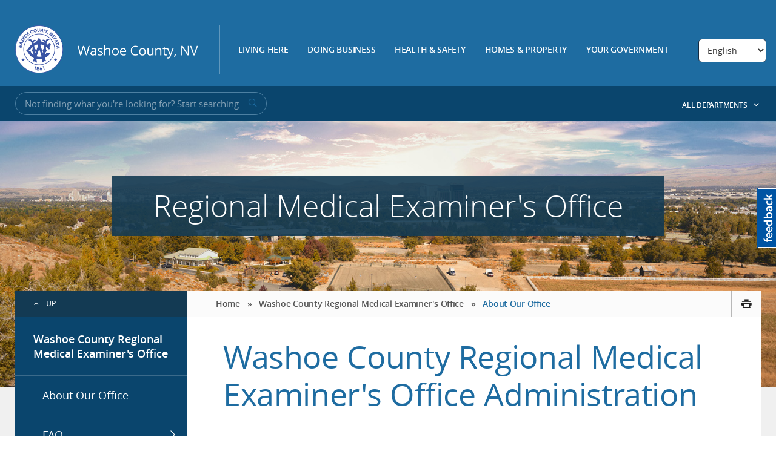

--- FILE ---
content_type: text/html; charset=UTF-8
request_url: https://www.washoecounty.gov/coroner/about_our_office.php
body_size: 81784
content:
<!DOCTYPE html>
<html lang="en">
<head>
<meta charset="utf-8"/>
<meta content="IE=edge" http-equiv="X-UA-Compatible"/>
		 

		
<meta name="ID" content="64ba89df94ba797a7999dcfe3e96d1e2&type=page"/>


		
<title>Washoe County Regional Medical Examiner's Office Administration</title>
<meta content="About Our Office" name="description"/>
<meta content="Washoe county, medical examiner, coroner, morgue, about, about us, about our office" name="keywords"/>
<meta content="width=device-width, initial-scale=1" id="metaViewport" name="viewport"/>
    	<link href="https://cdn.jsdelivr.net/npm/swiper@11/swiper-bundle.min.css" rel="stylesheet"/>
	<script src="https://cdn.jsdelivr.net/npm/swiper@11/swiper-bundle.min.js"></script>
    <link href="https://www.washoecounty.gov/_files/css1/webfonts.css" rel="stylesheet" type="text/css"/>
    
    <!-- STYLES -->
    <link href="https://www.washoecounty.gov/_files/css1/screen.css" rel="stylesheet"/>
 <!--     <link href="/_files/css/screen2.css" rel="stylesheet"/> -->
    <link href="https://www.washoecounty.gov/_files/css1/custom.css" rel="stylesheet"/><!--[if lt IE 9]>
    <link rel="stylesheet" href="_files/css/ie8.css" />
     <![endif]-->
                    
    <link href="https://www.washoecounty.gov/_files/css1/print.css" media="print" rel="stylesheet" type="text/css"/>
    <link href="https://www.washoecounty.gov/_files/css/jquery.dataTables.css" rel="stylesheet" type="text/css"/>
    <link href="https://www.washoecounty.gov/_files/css/dataTables.responsive.css" rel="stylesheet" type="text/css"/>
 <!--    <link href="/_files/css/flexslider.css" rel="stylesheet" type="text/css"/>   -->
    
    <!-- JAVASCRIPT -->
    <script src="https://www.washoecounty.gov/_files/js/lib/modernizr-custom.js" type="text/javascript"></script>
    <script src="https://www.washoecounty.gov/_files/js/lib/jquery-1.11.1.min.js" type="text/javascript"></script>
     <script src="https://www.washoecounty.gov/_files/js1/vendor/min/plugins1.min.js"></script>
 <!--    <script src="/_files/js/vendor/jquery.dataTables.js" type="text/javascript"></script>
    <script src="/_files/js/vendor/dataTables.responsive.js" type="text/javascript"></script>
    <script src="/_files/js/vendor/jquery.dtListNav.dt1.10.js" type="text/javascript"></script>-->
   

<script async src="https://www.googletagmanager.com/gtag/js?id=G-J77341XJQH"></script>
<script>
  window.dataLayer = window.dataLayer || [];
  function gtag(){dataLayer.push(arguments);}
  gtag('js', new Date());

  gtag('config', 'G-J77341XJQH');
</script>

  <meta property="og:image" content="https://www.washoecounty.gov/_files/img/facebookwashoe.jpg"/>

<script>
!function(f,b,e,v,n,t,s)
{if(f.fbq)return;n=f.fbq=function(){n.callMethod?
n.callMethod.apply(n,arguments):n.queue.push(arguments)};
if(!f._fbq)f._fbq=n;n.push=n;n.loaded=!0;n.version='2.0';
n.queue=[];t=b.createElement(e);t.async=!0;
t.src=v;s=b.getElementsByTagName(e)[0];
s.parentNode.insertBefore(t,s)}(window,document,'script',
'https://connect.facebook.net/en_US/fbevents.js');
fbq('init', '1975202269475461'); 
fbq('track', 'PageView');
</script>
<noscript>
<img height="1" width="1" 
src="https://www.facebook.com/tr?id=1975202269475461&ev=PageView
&noscript=1"/>
</noscript>




</head>
<body>

 <a href="#subpageText" id="skip-link">Skip to content</a>
   

                                        

    
                    
  
<!-- MAIN WRAPPER -->
<div class="main-wrapper" id="mainWrapper">

    <div id="mobilePushNav">
		<ul class="menu">
			<li>
				<a href="https://www.washoecounty.gov/living_here/index.php" target="_parent">Living Here</a>
			</li>
			<li>
				<a href="https://www.washoecounty.gov/doing_business/index.php" target="_parent">Doing Business</a>
			</li>
			<li>
				<a href="https://www.washoecounty.gov/health_safety/index.php" target="_parent">Health &amp; Safety</a>
			</li>
			<li>
				<a href="https://www.washoecounty.gov/homes_and_property/index.php" target="_parent">Homes &amp; Property</a>
			</li>
			<li>
				<a href="https://www.washoecounty.gov/your_government/index.php" target="_parent">Your Government</a>
			</li>
			<li>
				<a href="https://www.washoecounty.gov/your_government/departments.php" target="_parent">All Departments</a>
			</li>
		</ul>
		<ul class="social">
			<li>
				<a aria-label="311" href="https://www.washoecounty.gov/contact.php" target="_parent" title="311">
					<span class="icon icon-311">&#160; </span>
				</a>
			</li>
			<li>
				<a aria-label="Washoe County Twitter" href="https://twitter.com/washoecounty" title="Washoe County Twitter">
					<span class="icon icon-twitter-sign">&#160; </span>
				</a>
			</li>
			<li>
				<a aria-label="Washoe County Facebook" href="https://www.facebook.com/washoecounty" title="Washoe County Facebook">
					<span class="icon icon-facebook-sign">&#160; </span>
				</a>
			</li>
			<li>
				<a aria-label="Washoe County Communications" href="https://www.washoecounty.gov/mgrsoff/divisions/Communications/WCTV/index.php" target="_parent" title="Washoe County Communications">
					<span class="icon icon-tv-sign">&#160; </span>
				</a>
			</li>
		</ul>
	</div>

<div class="content-wrapper bg-image" id="contentWrapper">


 
 
					<div aria-label="Language selection" class="gtranslate_wrapper" id="language-selector" role="form"></div>

  <div class="show-small" id="mobileNav">
          <a href="https://www.washoecounty.gov/index.php" id="mobileLogo">Washoe County, NV</a>

          <a href="#" id="mobileMenuBtn" title="Mobile Nav Menu">
            <span class="label">Menu</span>
            <span class="bars"></span>
          </a>
        </div><!-- NAVBAR -->
<div aria-label="Top Level Navigation" class="navbar-wrapper" role="navigation">
<div class="navbar row">
<div class="large-11 columns">
    <!-- LOGO --><a class="header-logo" href="https://www.washoecounty.gov/index.php"><img alt="Washoe County, NV" src="https://www.washoecounty.gov/_files/img/logo_2x.png"/></a> <nav class="primary-nav" id="primaryNav">

    

     <ul>
                    <li>
                                         <a href="https://www.washoecounty.gov/living_here/index.php" target="_parent">Living Here</a>
                                                   <div class="dropdown">
                    <div class="inner-wrap">
                                                                   <ul class="col">
                                                                                                                       <li>
                                                                                                                <a href="https://www.washoecounty.gov/bcc/index.php" target="_parent">Get Involved</a>
                                                                        </li>
                                                                                                                             <li>
                                                                                                                                                         <a href="https://www.washoecountylibrary.us" target="_parent">Library System</a>
                                                                        </li>
                                                                                                                             <li>
                                                                                                                <a href="https://www.washoecounty.gov/parks/index.php" target="_parent">Parks &amp; Open Spaces</a>
                                                                        </li>
                                                                                                                             <li>
                                                                                                                <a href="https://www.washoecounty.gov/animal/index.php" target="_parent">Regional Animal Services</a>
                                                                            <ul>
                                                                                                                                                                                                                                                                                    <li><a href="https://www.washoecounty.gov/animal/Services and Resources/index.php" target="_parent">Events and Clinics</a></li>
                                                                                                                                                                                                                                                                                        <li><a href="https://www.washoecounty.gov/animal/Licenses/index.php" target="_parent">Licenses</a></li>
                                                                                                                                                                                                                                                                                        <li><a href="https://www.washoecounty.gov/animal/lost_and_found/Index.php" target="_parent">Lost and Found</a></li>
                                                                                                                                  </ul>
                                                                         </li>
                                                                                                                             <li>
                                                                                                                <a href="https://www.washoecounty.gov/recorder/index.php" target="_parent">Records</a>
                                                                        </li>
                                                                                                                             <li>
                                                                                                                <a href="https://www.washoecounty.gov/hsa/index.php" target="_parent">Human Services Agency</a>
                                                                            <ul>
                                                                                                                                                                                                                                                                                    <li><a href="https://www.washoecounty.gov/hsa/adult_services/index.php" target="_parent">Adult Services</a></li>
                                                                                                                                                                                                                                                                                        <li><a href="https://www.washoecounty.gov/hsa/childrens_services/index.php" target="_parent">Children Services</a></li>
                                                                                                                                  </ul>
                                                                         </li>
                                                                                                                             <li>
                                                                                                                <a href="https://www.washoecounty.gov/voters/index.php" target="_parent">Voting</a>
                                                                            <ul>
                                                                                                                                                                                                                                                                                    <li><a href="https://www.washoecounty.gov/voters/register/index.php" target="_parent">Register to Vote</a></li>
                                                                                                                                  </ul>
                                                                         </li>
                                                                                    </ul>
                                            <ul class="col">
                                                                                                                       <li>
                                                                                                                <a href="https://www.washoecounty.gov/living_here/index.php" target="_parent">Your Home</a>
                                                                            <ul>
                                                                                                                                                                                                                                                                                    <li><a href="https://www.washoecounty.gov/assessor/index.php" target="_parent">Assessment</a></li>
                                                                                                                                                                                                                                                                                        <li><a href="https://www.washoecounty.gov/treas/index.php" target="_parent">Taxes</a></li>
                                                                                                                                                                                                                                            
                                                                                                                                                                                                          <li><a href="https://nv-washoe.publicaccessnow.com/" target="_blank">Pay Property Taxes</a></li>
                                                                                                                                                                                                                                                                                        <li><a href="https://www.washoecounty.gov/csd/utility/utility_payment_options.php" target="_parent">Pay Utility Bill</a></li>
                                                                                                                                  </ul>
                                                                         </li>
                                                                                                                             <li>
                                                                                                                <a href="https://www.washoecounty.gov/homeless/index.php" target="_parent">Housing and Homeless Services</a>
                                                                        </li>
                                                                                                                             <li>
                                                                                                                <a href="https://www.washoecounty.gov/arpa/index.php" target="_parent">ARPA Recovery Funds</a>
                                                                        </li>
                                                                                                                             <li>
                                                                                                                <a href="https://www.washoecounty.gov/humanresources/Careers/index.php" target="_parent">Employment</a>
                                                                        </li>
                                                                                                                             <li>
                                                                                                                <a href="https://www.washoecounty.gov/calendar/index.php" target="_parent">Events</a>
                                                                        </li>
                                                                                    </ul>
                                         </div>
                </div>
            </li>
                    <li>
                                         <a href="https://www.washoecounty.gov/doing_business/index.php" target="_parent">Doing Business</a>
                                                   <div class="dropdown">
                    <div class="inner-wrap">
                                                                   <ul class="col">
                                                                                                                       <li>
                                                                                                                <a href="https://www.washoecounty.gov/csd/planning_and_development/business_license/index.php" target="_parent">Business Licenses</a>
                                                                        </li>
                                                                                                                             <li>
                                                                                                                <a href="https://www.washoecounty.gov/building/getting_started/index.php" target="_parent">Building Permits</a>
                                                                        </li>
                                                                                                                             <li>
                                                                                                                <a href="https://www.washoecounty.gov/assessor/BusinessPersonalProperty/index.php" target="_parent">Business Personal Property</a>
                                                                        </li>
                                                                                    </ul>
                                            <ul class="col">
                                                                                                                       <li>
                                                                                                                <a href="https://www.washoecounty.gov/csd/planning_and_development/applications/index.php" target="_parent">Land Use Permits</a>
                                                                        </li>
                                                                                                                             <li>
                                                                                                                <a href="https://www.washoecounty.gov/csd/planning_and_development/business_license/bl_special_events/index.php" target="_parent">Special Events Permit</a>
                                                                        </li>
                                                                                                                             <li>
                                                                                                                <a href="https://www.washoecounty.gov/comptroller/Divisions/purchasing/bids.php" target="_parent">Open Bids</a>
                                                                        </li>
                                                                                                                             <li>
                                                                                                                                                         <a href="https://gis.washoecounty.us/wrms" target="_parent">Zoning/Mapping</a>
                                                                        </li>
                                                                                    </ul>
                                         </div>
                </div>
            </li>
                    <li>
                                         <a href="https://www.washoecounty.gov/health_safety/index.php" target="_parent">Health &amp; Safety</a>
                                                   <div class="dropdown">
                    <div class="inner-wrap">
                                                                   <ul class="col">
                                                                                                                       <li>
                                                                                                                <a href="https://www.washoecounty.gov/health_safety/index.php" target="_parent">Law</a>
                                                                            <ul>
                                                                                                                                                                                                                                        
                                                                                                                                                                                                          <li><a href="https://www.washoesheriff.com/" target="_blank">Sheriff's Office</a></li>
                                                                                                                                                                                                                                                                                        <li><a href="https://www.washoecounty.gov/da/index.php" target="_parent">District Attorney</a></li>
                                                                                                                                                                                                                                                                                        <li><a href="https://www.washoecounty.gov/defender/index.php" target="_parent">Public Defender</a></li>
                                                                                                                                                                                                                                                                                        <li><a href="https://www.washoecounty.gov/apd/index.php" target="_parent">Alternate Public Defender</a></li>
                                                                                                                                                                                                                                                                                        <li><a href="https://www.washoecounty.gov/health_safety/courts.php" target="_parent">Courts</a></li>
                                                                                                                                  </ul>
                                                                         </li>
                                                                                    </ul>
                                            <ul class="col">
                                                                                                                       <li>
                                                                                                                <a href="https://www.nnph.org/index.php" target="_parent">Health</a>
                                                                            <ul>
                                                                                                                                                                                                                                                                                    <li><a href="https://www.nnph.org/programs-and-services/cchs/immunization-program/index.php" target="_parent">Vaccinations</a></li>
                                                                                                                                                                                                                                                                                        <li><a href="https://www.nnph.org/programs-and-services/cchs/immunization-program/flu-season-information.php" target="_parent">Flu Information</a></li>
                                                                                                                                                                                                                                                                                        <li><a href="https://www.nnph.org/resources/food-inspections.php" target="_parent">Restaurant Inspections</a></li>
                                                                                                                                                                                                                                                                                        <li><a href="https://www.nnph.org/programs-and-services/phd/birth-and-death-records/index.php" target="_parent">Birth &amp; Death Records</a></li>
                                                                                                                                  </ul>
                                                                         </li>
                                                                                                                             <li>
                                                                                                                                                                                                  <a href="https://tmfpd.us/" target="_blank">Fire Protection</a>
                                                                            <ul>
                                                                                                                                                                                                                                        
                                                                                                                                                                                                          <li><a href="https://tmfpd.us/" target="_blank">Truckee Meadows Fire &amp; Rescue</a></li>
                                                                                                                                                                                                                                            
                                                                                                                                                                                                          <li><a href="http://www.nltfpd.org" target="_blank">North Lake Tahoe Fire District</a></li>
                                                                                                                                  </ul>
                                                                         </li>
                                                                                                                             <li>
                                                                                                                <a href="https://www.washoecounty.gov/hsa/childrens_services/index.php" target="_parent">Children's Services</a>
                                                                        </li>
                                                                                    </ul>
                                         </div>
                </div>
            </li>
                    <li>
                                         <a href="https://www.washoecounty.gov/homes_and_property/index.php" target="_parent">Homes &amp; Property</a>
                                                   <div class="dropdown dropdown-right">
                    <div class="inner-wrap">
                                                                   <ul class="col">
                                                                                                                       <li>
                                                                                                                <a href="https://www.washoecounty.gov/assessor/index.php" target="_parent">Assessment</a>
                                                                            <ul>
                                                                                                                                                                                                                                                                                    <li><a href="https://www.washoecounty.gov/assessor/cama/index.php" target="_parent">Parcel Search</a></li>
                                                                                                                                                                                                                                                                                        <li><a href="https://www.washoecounty.gov/assessor/online_data/index.php" target="_parent">Reports and Data</a></li>
                                                                                                                                  </ul>
                                                                         </li>
                                                                                                                             <li>
                                                                                                                <a href="https://www.washoecounty.gov/building/getting_started/index.php" target="_parent">Building Permits</a>
                                                                        </li>
                                                                                                                             <li>
                                                                                                                <a href="https://www.washoecounty.gov/csd/planning_and_development/applications/index.php" target="_parent">Land Use Permits</a>
                                                                        </li>
                                                                                    </ul>
                                            <ul class="col">
                                                                                                                       <li>
                                                                                                                                                         <a href="https://gis.washoecounty.us/wrms" target="_parent">Mapping</a>
                                                                            <ul>
                                                                                                                                                                                                                                                                                    <li><a href="https://www.washoecounty.gov/gis/addresses.php" target="_parent">Get a New Address</a></li>
                                                                                                                                  </ul>
                                                                         </li>
                                                                                                                             <li>
                                                                                                                                                                                                  <a href="https://icris.washoecounty.us/ssrecorder/user/disclaimer" target="_blank">Search Property Records</a>
                                                                        </li>
                                                                                    </ul>
                                         </div>
                </div>
            </li>
                    <li>
                                         <a href="https://www.washoecounty.gov/your_government/index.php" target="_parent">Your Government</a>
                                                   <div class="dropdown dropdown-right">
                    <div class="inner-wrap">
                                                                   <ul class="col">
                                                                                                                       <li>
                                                                                                                <a href="https://www.washoecounty.gov/about/index.php" target="_parent">About Washoe County</a>
                                                                            <ul>
                                                                                                                                                                                                                                                                                    <li><a href="https://www.washoecounty.gov/your_government/board_committees/index.php" target="_parent">Boards and Committees</a></li>
                                                                                                                                                                                                                                                                                        <li><a href="https://www.washoecounty.gov/contact.php" target="_parent">Contact Us</a></li>
                                                                                                                                                                                                                                                                                        <li><a href="https://www.washoecounty.gov/your_government/departments.php" target="_parent">Departments</a></li>
                                                                                                                                                                                                                                                                                        <li><a href="https://www.washoecounty.gov/humanresources/Careers/index.php" target="_parent">Job Opportunities</a></li>
                                                                                                                                                                                                                                                                                        <li><a href="https://www.washoecounty.gov/mgrsoff/about/leadership.php" target="_parent">Leadership</a></li>
                                                                                                                                                                                                                                            
                                                                                                                                                                                                          <li><a href="https://washoe-county-nv.civilspace.io/en/projects/understanding-the-washoe-county-budget-washoe-checkbook" target="_blank">Budget 101</a></li>
                                                                                                                                                                                                                                                                                        <li><a href="https://www.washoecounty.gov/311/public-records-request.php" target="_parent">Public Records Request</a></li>
                                                                                                                                  </ul>
                                                                         </li>
                                                                                                                             <li>
                                                                                                                <a href="https://www.washoecounty.gov/mgrsoff/about/strategic_plan/index.php" target="_parent">Strategic Planning</a>
                                                                        </li>
                                                                                                                             <li>
                                                                                                                <a href="https://www.washoecounty.gov/bcc/index.php" target="_parent">Board of County Commissioners</a>
                                                                            <ul>
                                                                                                                                                                                                                                                                                    <li><a href="https://www.washoecounty.gov/bcc/board_committees/index.php" target="_parent">Agendas &amp; Minutes</a></li>
                                                                                                                                                                                                                                                                                        <li><a href="https://www.washoecounty.gov/mgrsoff/divisions/Communications/WCTV/wctv-vod.php" target="_parent">Watch a Meeting</a></li>
                                                                                                                                  </ul>
                                                                         </li>
                                                                                    </ul>
                                            <ul class="col">
                                                                                                                       <li>
                                                                                                                <a href="https://www.washoecounty.gov/your_government/faq/index.php" target="_parent">Frequent Questions</a>
                                                                        </li>
                                                                                                                             <li>
                                                                                                                <a href="https://www.washoecounty.gov/bcc/index.php" target="_parent">Get Involved</a>
                                                                            <ul>
                                                                                                                                                                                                                                                                                    <li><a href="https://www.washoecounty.gov/citizens/volunteer_opportunities.php" target="_parent">Volunteer Opportunities</a></li>
                                                                                                                                  </ul>
                                                                         </li>
                                                                                                                             <li>
                                                                                                                                                         <a href="https://washoelife.washoecounty.us" target="_parent">Newsroom</a>
                                                                        </li>
                                                                                                                             <li>
                                                                                                                                                                                                  <a href="https://photos.app.goo.gl/UPtq8kuwuF0WuJVj1" target="_blank">Photo Gallery</a>
                                                                        </li>
                                                                                                                             <li>
                                                                                                                <a href="https://www.washoecounty.gov/arpa/index.php" target="_parent">ARPA Recovery Funds</a>
                                                                        </li>
                                                                                    </ul>
                                         </div>
                </div>
            </li>
            </ul>
    </nav>
</div>

</div>
</div>
    

<!-- SEARCH BAR -->
<div class="search-bar"><div class="row">
              <div class="large-7 small-12 columns">
                <form action="/search_results.php" class="inline-search" method="GET">
                  <div class="search-wrapper">
                 
                    <input aria-label="Input for Site Search" class="search-input" name="q" placeholder="Not finding what you're looking for? Start searching." title="Input for Site Search" type="text" value=""/>
                    <button aria-label="submit search terms" class="search-btn" title="Submit search terms" type="submit"><span class="icon icon-search"></span>
                    </button>
                  </div>
                </form>
              </div>

              <div class="large-5 hide-small columns text-right" role="complementary">
                <button aria-controls="departmentsFlyout" id="departmentsFlyoutBtn" style="background: transparent; border: none;" title="Expand the department list" type="button">All Departments <span class="icon icon-caret-down"></span></button>
              </div>
            </div> 


  


  
  
  <div aria-hidden="true" hidden="hidden" id="departmentsFlyout">
    <div class="row">
      <div aria-label="Department List" class="large-12 columns department-flyout-links" role="navigation">
        <ul class="links">
                                  
            <li>
              <a href="https://www.washoecounty.gov/311/index.php">311</a>

                          </li>
                                  
            <li>
              <a href="https://www.washoecounty.gov/hsa/adult_services/index.php">Adult Services</a>

                              <ul>
                                                                              <li><a href="https://www.washoecounty.gov/hsa/adult_services/programs_and_services/crossroads/index.php">Crossroads</a></li>
                                                                              <li><a href="https://www.washoecounty.gov/altsent/sober 24/index.php">Sober 24</a></li>
                                  </ul>
                          </li>
                                  
            <li>
              <a href="https://www.washoecounty.gov/altsent/index.php">Alternative Sentencing</a>

                          </li>
                                  
            <li>
              <a href="https://www.washoecounty.gov/animal/index.php">Animal Services</a>

                          </li>
                                  
            <li>
              <a href="https://www.washoecounty.gov/assessor/index.php">Assessor's Office</a>

                          </li>
                                  
            <li>
              <a href="https://www.washoecounty.gov/bcc/index.php">Board of County Commissioners</a>

                          </li>
                                  
            <li>
              <a href="https://www.washoecounty.gov/budget/index.php">Budget Division</a>

                          </li>
                                  
            <li>
              <a href="https://www.washoecounty.gov/building/index.php">Building</a>

                          </li>
                                  
            <li>
              <a href="https://www.washoecounty.gov/CABS/index.php">CABS</a>

                          </li>
                                  
            <li>
              <a href="https://www.washoecounty.gov/hsa/childrens_services/index.php">Children's Services</a>

                          </li>
                                  
            <li>
              <a href="https://www.washoecounty.gov/clerks/index.php">Clerk's Office</a>

                          </li>
                                  
            <li>
              <a href="https://www.washoecounty.gov/csd/planning_and_development/code_enforcement/index.php">Code Enforcement</a>

                          </li>
                                  
            <li>
              <a href="https://www.washoecounty.gov/mgrsoff/divisions/Communications/index.php">Communications and Media</a>

                          </li>
                                  
            <li>
              <a href="https://www.washoecounty.gov/csd/index.php">Community Services Department</a>

                          </li>
                                  
            <li>
              <a href="https://www.washoecounty.gov/comptroller/index.php">Comptroller's Office</a>

                          </li>
                                  
            <li>
              <a href="https://www.washoecounty.gov/da/index.php">District Attorney's Office</a>

                          </li>
                                  
            <li>
              <a href="https://www.washoecourts.com/">District Court</a>

                          </li>
                                  
            <li>
              <a href="https://www.washoecounty.gov/em/index.php">Emergency Management</a>

                          </li>
                                  
            <li>
              <a href="https://www.washoecounty.gov/csd/engineering_capitalprojects/index.php">Engineering and Capital Projects</a>

                          </li>
                                  
            <li>
              <a href="https://www.washoecounty.gov/finance/index.php">Finance</a>

                          </li>
                                  
            <li>
              <a href="https://www.washoecounty.gov/gis/index.php">Geographic Information Systems (GIS)</a>

                          </li>
                                  
            <li>
              <a href="https://www.nnph.org/index.php">Northern Nevada Public Health</a>

                          </li>
                                  
            <li>
              <a href="https://www.washoecounty.gov/homeless/index.php">Housing and Homeless Services</a>

                          </li>
                                  
            <li>
              <a href="https://www.washoecounty.gov/humanresources/index.php">Human Resources</a>

                          </li>
                                  
            <li>
              <a href="https://www.washoecounty.gov/hsa/index.php">Human Services Agency</a>

                          </li>
                                  
            <li>
              <a href="https://www.washoecounty.gov/ijc/index.php">Incline Village Justice Court</a>

                          </li>
                                  
            <li>
              <a href="https://www.washoecounty.gov/juvenilesvs/index.php">Juvenile Services</a>

                          </li>
                                  
            <li>
              <a href="http://www.washoecourts.com/">Law Library</a>

                          </li>
                                  
            <li>
              <a href="https://www.washoecounty.gov/lepc/index.php">LEPC</a>

                          </li>
                                  
            <li>
              <a href="https://www.washoecountylibrary.us">Library System</a>

                          </li>
                                  
            <li>
              <a href="https://www.washoecounty.gov/coroner/index.php">Medical Examiner</a>

                          </li>
                                  
            <li>
              <a href="https://www.washoecounty.gov/mgrsoff/index.php">Office of the County Manager</a>

                          </li>
                                  
            <li>
              <a href="https://www.washoecounty.gov/parks/index.php">Parks and Open Space</a>

                          </li>
                                  
            <li>
              <a href="https://www.washoecounty.gov/csd/planning_and_development/index.php">Planning</a>

                          </li>
                                  
            <li>
              <a href="https://www.washoecounty.gov/pubadmin/index.php">Public Administrator's Office</a>

                          </li>
                                  
            <li>
              <a href="https://www.washoecounty.gov/defender/index.php">Public Defender's Office</a>

                          </li>
                                  
            <li>
              <a href="https://www.washoecounty.gov/apd/index.php">Alternate Public Defender's Office</a>

                          </li>
                                  
            <li>
              <a href="https://www.washoecounty.gov/guardian/index.php">Public Guardian's Office</a>

                          </li>
                                  
            <li>
              <a href="https://www.washoecounty.gov/comptroller/Divisions/purchasing/index.php">Purchasing Division</a>

                          </li>
                                  
            <li>
              <a href="https://www.washoecounty.gov/recorder/index.php">Recorder's Office</a>

                          </li>
                                  
            <li>
              <a href="https://www.washoecounty.gov/rjc/index.php">Reno Justice Court</a>

                          </li>
                                  
            <li>
              <a href="https://www.washoecounty.gov/csd/operations/index.php">Roads Operations</a>

                          </li>
                                  
            <li>
              <a href="https://www.washoecounty.gov/seniorsrv/index.php">Senior Services</a>

                          </li>
                                  
            <li>
              <a href="https://www.washoesheriff.com/">Sheriff's Office</a>

                          </li>
                                  
            <li>
              <a href="https://www.washoecounty.gov/sjc/index.php">Sparks Justice Court</a>

                          </li>
                                  
            <li>
              <a href="https://www.washoecounty.gov/technology/index.php">Technology Services</a>

                          </li>
                                  
            <li>
              <a href="https://www.washoecounty.gov/treas/index.php">Treasurer's Office</a>

                          </li>
                                  
            <li>
              <a href="https://tmfpd.us/">Truckee Meadows Fire Protection District</a>

                          </li>
                                  
            <li>
              <a href="https://www.washoecounty.gov/csd/utility/index.php">Utility Services</a>

                          </li>
                                  
            <li>
              <a href="https://www.washoecounty.gov/voters/index.php">Voters, Registrar of</a>

                          </li>
                                  
            <li>
              <a href="https://nvcourts.gov/find_a_court/justice_courts/wadsworth_township_justice_court">Wadsworth Justice Court</a>

                          </li>
                  </ul>
      </div>
    </div>

    <button aria-label="Close Department List menu" class="js-departments-close departments-close" type="button">
      Close menu
    </button>
  </div>


</div>

<!-- SUBPAGE HEADER -->
<header class="subpage-header bg-image">
 <div class="subpage-header-title">
           <h1>Regional Medical Examiner's Office</h1>
 </div>
</header>
<div class="body-wrapper">
<div class="inner-wrapper">
<div aria-label="Site Level Navigation" class="sidebar" role="navigation">




<a class="sidebar-back" href="https://www.washoecounty.gov">Up</a>
<a class="sidebar-title" href="index.php">Washoe County Regional Medical Examiner's Office</a>

    
       
                         
                                                          
                                
                   
                 
                    
                    
                               
                   
                 
                    
                    
                               
                   
                 
                    
                    
                               
                   
                 
                    
                    
                               
                   
                 
                    
                    
                               
                   
                                                          
                                
                   
                                                          
                                
                   
                                                          
                                
                   
                                                          
                                
                   
                                                          
                                
                    
                     <ul>
                                  
                
           
 

          <li> <a href="about_our_office.php" target="_self">

           About Our Office
    
</a> </li>
                                      
                      
            
                
           
 

          <li class="has-children"> <a href="faq/index.php" target="_self">

           FAQ
    
</a> </li>
                                      
                
           
 

          <li> <a href="news.php" target="_self">

           News
    
</a> </li>
                                      
                
           
 

          <li> <a href="reports.php" target="_self">

           Statistical Reports
    
</a> </li>
                                      
                
           
 

          <li> <a href="organ_and_tissue_donation.php" target="_self">

           Organ and Tissue Donation
    
</a> </li>
                         </ul>
                  

                












</div>
<article class="has-sidebar" id="body">
  




 
<div class="mobile-article-nav">
 <button class="js-mobile-article-nav-toggle mobile-article-nav-toggle" type="button">
  In this section…
                </button>
 <ul class="js-mobile-article-nav-menu mobile-article-nav-menu">
                                       <li>                  <a class="active" href="about_our_office.php" target="_self">

           About Our Office
    
</a>
     </li>
        
                       
            
                               
            <li> <a href="faq/index.php">              FAQ
    </a>
                         <ul>
            
                                                                                                        <li>                  <a class="" href="faq/location.php" target="_self">

           Where is the Medical Examiner's Office Located?    
    
</a>
     </li>
        
                                                                  <li>                  <a class="" href="faq/hours_of_operation.php" target="_self">

           What are Your Hours of Operation?    
    
</a>
     </li>
        
                                                                  <li>                  <a class="" href="faq/death_certificate.php" target="_self">

           How Can I Obtain a Death Certificate?    
    
</a>
     </li>
        
                                                                  <li>                  <a class="" href="faq/autopsy_report.php" target="_self">

           How Can I Obtain an Autopsy or Examination Report?    
    
</a>
     </li>
        
                                                                  <li>                  <a class="" href="faq/become_a_medical_examiner.php" target="_self">

           How Do I Become a Medical Examiner or Death Investigator?    
    
</a>
     </li>
        
                                                                  <li>                  <a class="" href="faq/internships.php" target="_self">

           Can I Be an Intern or Shadow Medical Examiner's Office Personnel?    
    
</a>
     </li>
        
                                                                  <li>                  <a class="" href="faq/tour_the_office.php" target="_self">

           Can I Tour the Medical Examiner's Office?    
    
</a>
     </li>
        
                                                                  <li>                  <a class="" href="faq/personal_property.php" target="_self">

           How Can I Obtain the Personal Effects or Currency of a Decedent?    
    
</a>
     </li>
        
                                                                  <li>                  <a class="" href="faq/viewing_my_loved_one.php" target="_self">

           Can I View My Loved One?    
    
</a>
     </li>
        
                                                                  <li>                  <a class="" href="faq/what_is_medical_examiner.php" target="_self">

           What is a Medical Examiner?    
    
</a>
     </li>
        
                                                                  <li>                  <a class="" href="faq/difference_between_medical_examiner_and_coroner.php" target="_self">

           What is the Difference Between a Medical Examiner and a Coroner?    
    
</a>
     </li>
        
                                                                  <li>                  <a class="" href="faq/what_is_forensic_pathology.php" target="_self">

           What is Forensic Pathology?    
    
</a>
     </li>
        
                                                                  <li>                  <a class="" href="faq/forensic_pathologist_requirements.php" target="_self">

           What is a Forensic Pathologist and What Certifications are Required?    
    
</a>
     </li>
        
                                                                  <li>                  <a class="" href="faq/what_is_medicolegal_death_investigator.php" target="_self">

           What is a Medicolegal Death Investigator/Technician?    
    
</a>
     </li>
        
                                                                  <li>                  <a class="" href="faq/difference_cause_and_manner_of_death.php" target="_self">

           What is the Difference Between Cause of Death and Manner of Death?    
    
</a>
     </li>
        
                                                                  <li>                  <a class="" href="faq/what_is_autopsy.php" target="_self">

           What is an Autopsy and Can My Loved One Still Have an Open-Casket Funeral?    
    
</a>
     </li>
        
                                                                  <li>                  <a class="" href="faq/when_is_autopsy_performed.php" target="_self">

           Under What Circumstances Will an Autopsy be Performed?    
    
</a>
     </li>
        
                                                                  <li>                  <a class="" href="faq/autopsy_cost.php" target="_self">

           Do I Have to Pay for the Autopsy of a Loved One?    
    
</a>
     </li>
        
                                                                  <li>                  <a class="" href="faq/toxicology.php" target="_self">

           What is Toxicology?    
    
</a>
     </li>
        
                               </ul>  
                       </li>
           
          
                                           <li>                  <a class="" href="news.php" target="_self">

           News
    
</a>
     </li>
        
                                           <li>                  <a class="" href="reports.php" target="_self">

           Statistical Reports
    
</a>
     </li>
        
                                           <li>                  <a class="" href="organ_and_tissue_donation.php" target="_self">

           Organ and Tissue Donation
    
</a>
     </li>
        
        </ul>
</div>
     
    









<nav aria-label="Breadcrumbs" class="top-bar"> 



<ul class="breadcrumbs">
<li><a href="https://www.washoecounty.gov/index.php">Home</a></li>  
<li>»</li> <li><a href="index.php">Washoe County Regional Medical Examiner's Office</a></li>

 
            <li>»</li> <li class="current"><a href="#">               About Our Office
    </a></li>
    </ul>

 
<aside class="page-options">
                   <a aria-label="print this page" class="print-btn" href="#" id="printBtn" target="_blank" title="Print this page">
                    <span class="icon icon-printer"></span>
                  </a></aside>
</nav>
<main>

 <div class="text" id="subpageText">
<h2>Washoe County Regional Medical Examiner's Office Administration</h2>

<h4 style="text-align: center;">MEDICAL EXAMINER'S OFFICE DIRECTORY:&#160;</h4>
<div style="text-align: center;">&#160; &#160; &#160;&#160;</div>
<div style="text-align: center;">
<table height="131" style="height: 114px; width: 694px; margin-left: auto; margin-right: auto;">
<tbody>
<tr>
<td style="width: 326.328px; padding-left: 30px;">CHIEF MEDICAL EXAMINER:</td>
<td style="width: 322.672px;">Dr. Laura D. Knight</td>
</tr>
<tr>
<td style="width: 326.328px; padding-left: 30px;">DEPUTY CHIEF MEDICAL EXAMINER:</td>
<td style="width: 322.672px;">Dr. Clare Bryce</td>
</tr>
<tr>
<td style="width: 326.328px; padding-left: 30px;">OPERATIONS MANAGER:&#160;</td>
<td style="width: 322.672px;">Justin Norton</td>
</tr>
</tbody>
</table>
&#160;</div>
<div style="text-align: left;"><span></span></div>
<div style="text-align: left;"></div>
<div style="text-align: left;"></div>
<div style="text-align: center;"></div>
<div style="text-align: left;"></div>
<div style="text-align: left;"><span></span></div>
<div style="text-align: center;"><span>Phone: (775) 785-6114&#160;</span></div>
<div style="text-align: center;"><span></span></div>
<div style="text-align: center;"><span>Fax: (775) 785-6163</span></div>
<div style="text-align: center;"><span></span>_______________________________________________________________________________________</div>
<h5 style="text-align: center;"><span>Mission Statement</span></h5>
<div style="text-align: left;">
<p style="text-align: center;">The mission of the Washoe County Regional Medical Examiner's Office is to investigate unexpected and unexplained deaths in order to identify and report on the cause and manner of death.&#160; We apply scientific investigative techniques and medical procedures, using integrity and compassion to serve families and public agencies impacted by sudden unexpected death.&#160;</p>
</div>
                        
       <div class="department-sections">
                                
                    <div class="department-section">
                    <div class="row">
                      <div class="columns  large-5">
                                                                              
                                            <img alt="" height="300" src="files/images/dr_laura_knight_photo.jpg" width="430"/>
                                              
                      </div>
                      <div class="columns  large-7">
                        <div class="department-section-content">
                                                      <div class="department-section-text">
                          
                           
                            <h4><strong>Chief Medical Examiner and Coroner, Dr. Laura D. Knight</strong></h4>
<p>Dr. Laura Knight is a board-certified forensic pathologist, and is the Chief Medical Examiner and Coroner at the Washoe County Regional Medical Examiner&#8217;s Office in Reno, NV, serving 19 counties in Nevada and California.&#160; Dr. Knight holds dual appointments at the rank of Associate Professor in the departments of Pathology and Pediatrics at the University of Nevada-Reno School of Medicine.&#160; She earned her M.D. from the University of Louisville School of Medicine, completed residency training in anatomic and clinical pathology at the Medical University of South Carolina, and completed a fellowship in forensic pathology at the Office of the Medical Investigator at the University of New Mexico. &#160;&#160;Dr. Knight has published numerous journal articles, book chapters, and educational modules on widely ranging topics in forensic pathology and pediatric forensic pathology. She is a member of the editorial board of the&#160;<em>American Journal of Forensic Medicine and Pathology</em>, has been a guest editor and an editorial board member for the medical journal&#160;<em>Academic Forensic Pathology</em>, and has served two terms on the Board of Directors of the National Association of Medical Examiners. Dr. Knight has been recognized for her leadership and service on the regional and national levels, including many awards received by Dr. Knight and the office for collaborative involvement with organ and tissue donation.&#160; She is the immediate past Chair of the Nevada State Disaster Identification Coordination Committee and was a vocal leader for "last responders" in the COVID-19 pandemic response. Dr. Knight is an appointed member of the Nevada Maternal Mortality Review Committee, and chairs the state Committee to Review Suicide Fatalities.&#160; Dr. Knight provides expert testimony and consultations in legal matters involving forensic pathology, and has testified in courts more than 100 times during her career.</p>
                            
                                                       </div>
                        </div>
                      </div>
                    </div>
            </div>
       
                       
        </div>
 
        

</div><div class="text"></div>
<div class="text"></div>

</main></article>
</div>
</div>








     










  
  
  

                    
                             
                             
                             
                             
                             
                             
                             
                             
                             
                             
                             
                             
                             
                             
                             
                             
                             
                             
                             
                             
                             
                             
                             
                             
                             
                             
                             
                             
                             
                             
                             
                             
                             
                             
                             
                             
                             
                             
                             
                             
                             
                             
                             
                             
                             
                             
                             
                             
                             
                             
                             
                             
                             
                             
                             
                             
                             
                             
                             
                             
                             
                             
                             
                             
                             
                             
                             
                             
                             
                             
                             
                             
                             
                             
                             
                             
                             
                             
                             
                             
                             
                             
                             
                             
                             
                             
                             
                             
                             
                             
                             
                             
                             
                             
                             
                             
                             
                 




   <div aria-label="Three most recent items from WashoeLife" id="promoItems" role="navigation">
      <ul class="row">
                    
                                    
            <li class="large-4 columns"> 
               <a class="promo" href="https://washoelife.washoecounty.gov/washoe-county/washoe-county-seeks-public-input-on-countywide-evacuation-plan-swift-exit/">
                  <div class="text">
                 <h4 class="underline" role="presentation">Washoe County seeks public input on countywide evacuation plan, “Swift Exit”</h4>
                         
                                  </div>

                              </a>
            </li> 
            
                               
                                    
            <li class="large-4 columns"> 
               <a class="promo" href="https://washoelife.washoecounty.gov/washoe-county/washoe-county-property-taxes-due-january-5-2026/">
                  <div class="text">
                 <h4 class="underline" role="presentation">Washoe County property taxes due January 5, 2026</h4>
                         
                                  </div>

                              </a>
            </li> 
            
                               
                                    
            <li class="large-4 columns"> 
               <a class="promo" href="https://washoelife.washoecounty.gov/washoe-county/sandbag-locations-restocked-as-new-years-weather-approaches/">
                  <div class="text">
                 <h4 class="underline" role="presentation">Sandbag locations restocked as New Year’s weather approaches</h4>
                         
                                  </div>

                              </a>
            </li> 
            
                                  </ul>
    </div>



<footer class="main-footer">
<div class="callout-bar">
<div class="row">
<div class="columns large-12">
<div class="callout-bar-content"><img alt="311" class="callout-bar-logo" height="87" src="https://www.washoecounty.gov/_files/img/311-logo.svg" width="150"/>
<div class="callout-bar-text-large">Call 311 to find resources, ask questions, and utilize Washoe County services. <a href="https://www.washoecounty.gov/contact.php" title="Learn more about 311">Learn More &#187;</a></div>
<div class="callout-bar-text-small">Call 311 to find resources, ask questions, and utilize Washoe County services. <a href="https://www.washoecounty.gov/contact.php" title="Learn more about 311">Learn More &#187;</a></div>
</div>
</div>
</div>
</div>
<div class="footer-blocks">
<div class="row">


    

    <div class="large-4 columns">
<h3 class="underline">Title VI &amp; Language Access</h3>
<p class="about-washoe">Washoe County is committed to ensuring that all persons have equal access to and benefit from our programs and services.&#160; <a href="https://www.washoecounty.gov/humanresources/civil-rights/title-vi-civil-rights-act/index.php">Learn more about our commitment to Title VI</a> compliance and language access, or to file a complaint.</p>
<p>&#160;</p>
</div>



    

    <div class="large-4 columns">
<div class="footer-subscribe">
<h3 class="underline">Accessibility</h3>
<form action="/county_news_update_subscription.php" method="post">
<p style="text-align: justify;">Washoe County is committed to making its information and communications universal in design and accessible to all individuals, including individuals with disabilities.</p>
<p style="text-align: justify;"><a href="https://www.washoecounty.gov/accessibility/index.php"><em>Learn more about our accessibility guidelines</em></a></p>
</form></div>
</div>



    

    <div class="large-4 columns">
<div class="contact-us">
<div class="about-washoe">
<h3 class="underline"><strong>Connect with us</strong></h3>
<p><strong>Phone</strong>: 311 or 775.328.2003<br/><strong>Online:</strong> <a href="https://washoecountynv.qscend.com/311/request/add" rel="noopener" target="_blank">Submit a Service Request Online</a></p>
</div>
<div class="about-washoe">
<p>1001 E. Ninth Street<br/>Reno, NV 89512</p>
<p><a href="https://www.washoecounty.gov/subscribe.php" target="_parent">Sign up</a><span>&#160;for email updates that interest you.</span></p>
</div>
<ul class="icon-links">
	<li>
			<a aria-label="311" href="https://www.washoecounty.gov/311/index.php" title="311">
				<span class="icon icon-311"></span>
			</a>
		</li>
		<li>
			<a aria-label="Washoe County Twitter" href="https://twitter.com/washoecounty" title="Washoe County Twitter">
				<span class="icon icon-twitter-sign"></span>
			</a>
		</li>
		<li>
			<a aria-label="Washoe County Facebook" href="https://www.facebook.com/washoecounty" title="Washoe County Facebook">
				<span class="icon icon-facebook-sign"></span>
			</a>
		</li>
		<li>
			<a aria-label="Washoe County Communications" href="https://www.washoecounty.gov/mgrsoff/divisions/Communications/wctv.php" title="Washoe County Communications">
				<span class="icon icon-tv-sign"></span>
			</a>
		</li>
</ul>
</div>
</div>

</div>
</div>
</footer>


    

    
<aside aria-label="Featured community photo" class="submitted-photo">
    <figure class="submitted-photo-figure">
        
        <img alt="Winter horse standing in a snowy landscape at sunrise" data-src="https://www.washoecounty.gov/_files/img/placeholders/photo-submission-4.jpg" id="footerPhoto" src="https://www.washoecounty.gov/_files/img/placeholders/photo-submission-4.jpg"/>

        <!-- Overlay caption ON the photo -->
        <figcaption class="photo-caption">
            Winter Horse by Joshua Andreasen
        </figcaption>

        <!-- CTA button ON the photo -->
        <a aria-label="Submit a photo to be featured on the site" class="submit-photo-cta" href="https://www.washoecounty.gov/gallery/photo_submission_form.php">
            Submit a photo
        </a>

    </figure>
</aside>

</div>
</div>
<!-- JAVASCRIPT ASSETS -->

    <!-- JAVASCRIPT ASSETS -->
    <script>
      var font_size = {
        medium: '120%',
        large: '140%'
      };
    </script>
 <!--
    <script src="/_files/js/vendor/fastclick.js" type="text/javascript"></script>
    <script src="/_files/js/vendor/jquery.autocomplete.js" type="text/javascript"></script>
    <script src="/_files/js/vendor/jquery.flexslider.js" type="text/javascript"></script>
    <script src="/_files/js/vendor/jquery.tablesorter.js" type="text/javascript"></script>
    <script src="/_files/js/vendor/jquery.unveil.js" type="text/javascript"></script> 
     -->
    
    <script src="https://www.washoecounty.gov/_files/js1/global.js" type="text/javascript"></script>
        <script src="https://www.washoecounty.gov/_files/js1/alert.js" type="text/javascript"></script>
        <!--
    <script type="text/javascript">
      var addthis_config = {
        "data_track_addressbar": false,
        "ui_click": true
      };
    </script>
    <script src="//s7.addthis.com/js/300/addthis_widget.js#pubid=ra-541a9ba30dea6ab6" type="text/javascript"></script>
-->
    <script type="text/javascript">


var alertId = $('.js-alert-overlay').first().data('id');
if (document.cookie.indexOf('alertId='+alertId) < 0) {
$('.js-alert-overlay-toggle').first().trigger('click');
}

 $('.js-alert-overlay-toggle').on('click', function(e) {
      e.preventDefault();
       var expire=new Date();
       expire=new Date(expire.getTime()+(24*60*60*1000));
    var alertId = $('.js-alert-overlay').first().data('id');
    document.cookie="alertId="+alertId+"; expires="+expire+";domain=.washoecounty.us";

  });




</script>
    <script type="text/javascript">
    
var fby = fby || [];
fby.push(['showTab', {id: '8473', position: 'right', color: '#0054A3'}]);
(function () {
    var f = document.createElement('script'); f.type = 'text/javascript'; f.async = true;
    f.src = '//cdn.feedbackify.com/f.js';
    var s = document.getElementsByTagName('script')[0]; s.parentNode.insertBefore(f, s);
})();

</script>
    <script>
  (function(i,s,o,g,r,a,m){i['GoogleAnalyticsObject']=r;i[r]=i[r]||function(){
  (i[r].q=i[r].q||[]).push(arguments)},i[r].l=1*new Date();a=s.createElement(o),
  m=s.getElementsByTagName(o)[0];a.async=1;a.src=g;m.parentNode.insertBefore(a,m)
  })(window,document,'script','//www.google-analytics.com/analytics.js','ga');

  ga('create', 'UA-572800-2', 'auto');
  ga('send', 'pageview');

</script>
	<script defer="defer">
		
    const swiper = new Swiper('.swiper-container', {
          slidesPerView: 1,
          loop: true,
          centeredSlides: true,
   navigation: {
        nextEl: ".swiper-button-next",
        prevEl: ".swiper-button-prev",
      },
            pagination: {
        el: ".swiper-pagination",
        clickable: true,
      },
      grabCursor: true,
      observer: true, 
observeParents: true
      
});

	</script>



<script type="text/javascript">
/*<![CDATA[*/
/*
(function() {
var sz = document.createElement('script'); sz.type = 'text/javascript'; sz.async = true;
sz.src = '//siteimproveanalytics.com/js/siteanalyze_1310934.js';
var s = document.getElementsByTagName('script')[0]; s.parentNode.insertBefore(sz, s);
})();
*/
/*]]>*/
</script>



	
<script>window.gtranslateSettings = {"default_language":"en","native_language_names":true,"languages":["en","es","tl","zh-CN","vi","pa","fr","de","it","ru","uk"],"wrapper_selector":".gtranslate_wrapper"}</script><script src="https://cdn.gtranslate.net/widgets/latest/dropdown.js" defer></script>

		

</body>
</html>